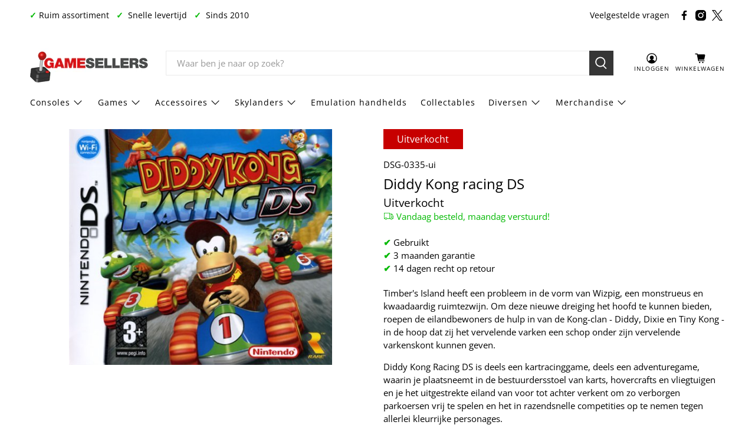

--- FILE ---
content_type: text/javascript; charset=utf-8
request_url: https://www.gamesellers.nl/products/diddy-kong-racing-ds-1.js
body_size: 866
content:
{"id":3943032520803,"title":"Diddy Kong racing DS","handle":"diddy-kong-racing-ds-1","description":"\u003cp\u003eTimber's Island heeft een probleem in de vorm van Wizpig, een monstrueus en kwaadaardig ruimtezwijn. Om deze nieuwe dreiging het hoofd te kunnen bieden, roepen de eilandbewoners de hulp in van de Kong-clan - Diddy, Dixie en Tiny Kong - in de hoop dat zij het vervelende varken een schop onder zijn vervelende varkenskont kunnen geven.\u003c\/p\u003e\n\n\u003cp\u003eDiddy Kong Racing DS is deels een kartracinggame, deels een adventuregame, waarin je plaatsneemt in de bestuurdersstoel van karts, hovercrafts en vliegtuigen en je het uitgestrekte eiland van voor tot achter verkent om zo verborgen parkoersen vrij te spelen en het in razendsnelle competities op te nemen tegen allerlei kleurrijke personages.\u003c\/p\u003e","published_at":"2019-07-21T18:16:10+02:00","created_at":"2019-07-21T18:16:10+02:00","vendor":"Gamesellers.nl","type":"Nintendo DS games","tags":["Gebruikt","Nintendo DS games"],"price":2495,"price_min":2495,"price_max":2495,"available":false,"price_varies":false,"compare_at_price":null,"compare_at_price_min":0,"compare_at_price_max":0,"compare_at_price_varies":false,"variants":[{"id":29491878658147,"title":"Default Title","option1":"Default Title","option2":null,"option3":null,"sku":"DSG-0335-ui","requires_shipping":true,"taxable":true,"featured_image":null,"available":false,"name":"Diddy Kong racing DS","public_title":null,"options":["Default Title"],"price":2495,"weight":2,"compare_at_price":null,"inventory_management":"shopify","barcode":"0045496464325","requires_selling_plan":false,"selling_plan_allocations":[]}],"images":["\/\/cdn.shopify.com\/s\/files\/1\/0264\/0956\/6307\/files\/diddy-kong-racing-ds-631466.jpg?v=1727785740"],"featured_image":"\/\/cdn.shopify.com\/s\/files\/1\/0264\/0956\/6307\/files\/diddy-kong-racing-ds-631466.jpg?v=1727785740","options":[{"name":"Title","position":1,"values":["Default Title"]}],"url":"\/products\/diddy-kong-racing-ds-1","media":[{"alt":"Diddy Kong racing DS - Gamesellers.nl","id":49844707819867,"position":1,"preview_image":{"aspect_ratio":1.116,"height":448,"width":500,"src":"https:\/\/cdn.shopify.com\/s\/files\/1\/0264\/0956\/6307\/files\/diddy-kong-racing-ds-631466.jpg?v=1727785740"},"aspect_ratio":1.116,"height":448,"media_type":"image","src":"https:\/\/cdn.shopify.com\/s\/files\/1\/0264\/0956\/6307\/files\/diddy-kong-racing-ds-631466.jpg?v=1727785740","width":500}],"requires_selling_plan":false,"selling_plan_groups":[]}